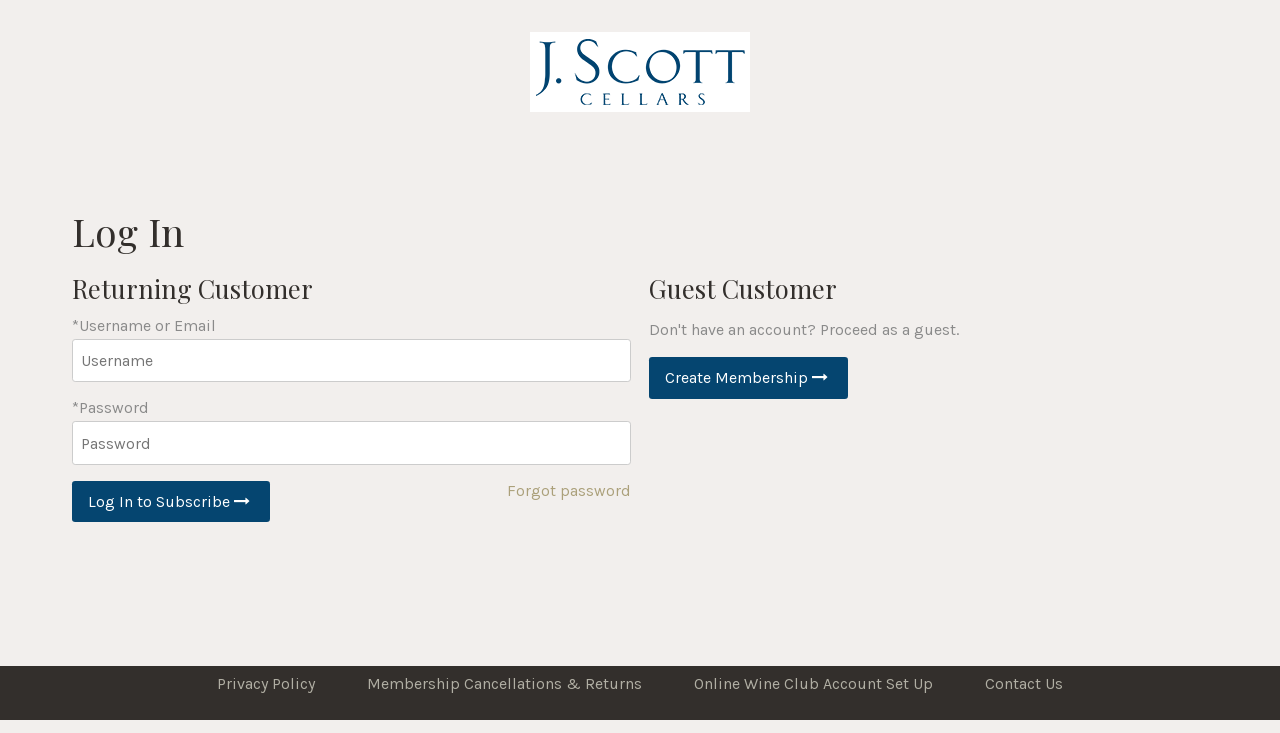

--- FILE ---
content_type: text/css
request_url: https://www.jscottcellars.com/assets/themes/vin65/checkoutStyles.css?timestamp=20260125052149
body_size: 1638
content:


	
	body {
		background-color: #f2efed;
	}
	
	
	header {
		background-color: #f2efed;
	}
	
	
	footer {
		background-color: #332f2c;
	}
	
	
	section, .v65-tooltipWrapper .v65-tooltip, .v65-orderSummary, .v65-clubSummary {
		background-color: #f2efed;
	}
	.v65-tooltipWrapper .v65-tooltip:after {
		border-top-color: #f2efed;
	}
	
	.v65-loading {
		background: #f2efed;
		opacity: 0.5;
	}
	.v65-checkout .v65-accessPoints .v65-accessPoint:not(.selected) .v65-accessPointHours:after { 
		background-image: linear-gradient(to bottom, rgba(242,239,237,0), #f2efed)
	}
	
	.v65-modal {
		background: #f2efed;
	}
	
	
	h1, h2, h3, h4, h5, h6,
	.v65-sectionTitle, 
	div.v65-checkoutPreview .v65-checkoutPreviewLabel {
		color: #332f2c;
		font-family: Playfair Display;
	}
	
	
	body, label,
	.v65-customForm,
	input[type=checkbox] + label,
	.v65-checkout .v65-tab,
	.v65-checkout .v65-tab label,
	.v65-checkout .v65-tab .v65-labelDescription,
	.v65-checkout .v65-paymentInformation .v65-paymentMethod .v65-cardNumber,
	.v65-checkout .v65-paymentInformation .v65-paymentMethod .v65-giftCard,
	.v65-checkout .v65-tooltip,
	.v65-checkoutCart .v65-itemTitle a,
	.v65-cartSummary .v65-total .v65-total-label,
	.v65-orderSummary .v65-total-label,
	.v65-orderSummary .v65-meta a,
	.v65-clubSummary .v65-meta a,
	.v65-orderSummary .v65-totalPrice,
	.v65-clubSummary .v65-totalPrice {
		color: #8a8a8a;
		font-family: Karla;
	}
	
	.v65-modal .v65-modalBar .v65-modalClose:before, .v65-modal .v65-modalBar .v65-modalClose:after {
		background-color: #8a8a8a;
	}
	
	.ui-widget {
		font-family: Karla !important;
	}
	
	
	.v65-orderSummary .v65-skuPrice .v65-price,
	.v65-clubSummary .v65-skuPrice .v65-price,
	.v65-orderSummary .v65-skuPrice .v65-quantity,
	.v65-clubSummary .v65-skuPrice .v65-quantity,
	.v65-cartSummary .v65-deposit,
	.v65-cartSummary .v65-subtotal,
	.v65-cartSummary .v65-loyaltyPoints,
	.v65-cartSummary .v65-shipping,
	.v65-cartSummary .v65-handling,
	.v65-cartSummary .v65-taxes,
	.v65-cartSummary .v65-payment,
	.v65-cartSummary .v65-coupon,
	.v65-cartSummary .v65-total-label,
	.v65-couponSummary .v65-total-label,
	.v65-applyCoupon .v65-coupon,
	.v65-applyCoupon .v65-total,
	.v65-receiptPage .v65-orderSummary .v65-total-label,
	.v65-checkoutCart .v65-gridRowHeader,
	.v65-checkoutCart .v65-allocationWishList .v65-allocationWishListItem .v65-itemQuantity,
	.v65-checkout .v65-paymentInformation .v65-paymentMethod,
	.v65-checkout .v65-accessPoints .v65-accessPoint .v65-accessPointHours table,
	.v65-checkout .v65-accessPoints .v65-accessPoint .v65-accessPointDistance {
		color: #b3b3b3;
	}
	
	
	a,
	.v65-actionLink,
	.v65-actionLink-Button,
	.v65-checkout .v65-shippingInformation .v65-addNewShippingAddress,
	.v65-checkout .v65-billingInformation .v65-addNewCreditCard,
	.v65-orderSummary .v65-editCart,
	.v65-checkout .v65-shippingInformation .v65-editShipContact,
	.v65-checkout .v65-shippingInformation .v65-editShippingOptions,
	.v65-checkout .v65-shippingInformation .v65-editUserChoice,
	.v65-checkout .v65-shippingOptions .v65-editShipContact,
	.v65-checkout .v65-shippingOptions .v65-editShippingOptions,
	.v65-checkout .v65-shippingOptions .v65-editUserChoice,
	.v65-checkout .v65-billingInformation .v65-editShipContact,
	.v65-checkout .v65-billingInformation .v65-editShippingOptions,
	.v65-checkout .v65-billingInformation .v65-editUserChoice,
	.v65-checkout .v65-billingInformation .v65-viewBillingAddress .v65-editBillingAddressBtn,
	.v65-checkout .v65-loginDetails v65-viewLoginDetails .v65-editLoginDetailsBtn,
	.v65-checkout .v65-userChoiceInformation .v65-editShipContact,
	.v65-checkout .v65-userChoiceInformation .v65-editShippingOptions,
	.v65-checkout .v65-userChoiceInformation .v65-editUserChoice {
		color: #aba07a;
		border-color: #aba07a;
	}
	
	@media screen and (max-width:33.75em){
	.v65-actionLink-Button{
		color: #aba07a !important;
		border-color: #aba07a !important;
		background: none !important;
	}	
}


	
	.v65-mainNav li a,
	.v65-subNav li a,
	.v65-subNav li a:hover,
	.v65-subNav li a:focus {
		color: #8a8a8a;
		font-family: Karla;
	}
	
	
	.v65-footerNav li a,
	.v65-footerLegal .v65-copyright,
	.v65-footerLegal .v65-vin65Accolade a,
	.v65-footerInformation {
		color: #b1afa4;
		font-family: Karla;
	}
	
	
	.ui-datepicker,
	.v65-orderSummary,
	.v65-clubSummary,
	.v65-checkoutCart .v65-gridRowHeader,
	.v65-checkoutCart .v65-cartItem,
	.v65-cartSummary,
	.v65-applyCoupon form,
	.v65-couponSummary,
	.v65-couponSummaryLine,
	.v65-shippingInformation,
	.v65-shippingOptions,
	.v65-billingInformation,
	.v65-userChoiceInformation,
	.v65-tab:not(.selected),
	.v65-mainNav li ul,
	.v65-subNav li,
	#v65-printReceipt table,
	#v65-printReceipt table tbody,
	.v65-orderSummary .v65-cartItem,
	.v65-clubSummary .v65-cartItem,
	.v65-checkout .v65-shippingInformation,
	.v65-checkout .v65-shippingOptions,
	.v65-checkout .v65-billingInformation,
	.v65-checkout .v65-userChoiceInformation,
	.v65-checkout .v65-loginDetails,
	.v65-tooltipWrapper .v65-tooltip,
	.v65-receiptPage .v65-receipt,
	.v65-primeContent,
	.v65-loyaltyPointsContent,
	.v65-total-summary {
		border-color: #dcd9d7;
	}
	
	.v65-checkout .v65-tooltip:before {
		border-top-color: #dcd9d7;
	}
	
	@media screen and (min-width: 961px) {
		.v65-checkout {
			border-color: #dcd9d7;
		}
	}

	
	input[type=text]:focus,
	input[type=email]:focus,
	input[type=tel]:focus,
	input[type=password]:focus,
	input[type=number]:focus,
	input[type=username]:focus,
	.v65-selectWrapper:focus-within,
	textarea:focus {
		border-color: #9a9897;
	}
	
	
	.button, button, .buttonLarge, buttonLarge {
		background: #054570;
		color: #ffffff;
	}
	
	
	.button:hover, button:hover, .buttonLarge:hover, buttonLarge:hover {
		background: #043b5f;
	}
	
	
	.buttonAlt, buttonAlt, .v65-orderSummary .buttonAlt.v65-editCart {
		background: #679cb5;
		color: #ffffff;
	}
	
	
	.buttonAlt:hover, buttonAlt:hover {
		background: #58859a;
	}
	
	@media screen and (max-width: 33.75em) {
		.v65-actionLink-Button {
			background: #679cb5;
			color: #ffffff;
		}
		
		.v65-actionLink-Button:hover {
			background: #58859a;
		}
	}
	
	
	.v65-checkout .v65-paymentInformation .v65-creditCardBlock {
		background: #e8e5e3;
		border-color: #c5c3c1;
	}
	
	
	


--- FILE ---
content_type: text/plain
request_url: https://www.google-analytics.com/j/collect?v=1&_v=j102&a=1967824597&t=event&ni=1&_s=1&dl=https%3A%2F%2Fwww.jscottcellars.com%2Fclubs%2FCaptains-Club1&ul=en-us%40posix&dt=J%20Scott%20Cellars%20-%20Clubs%20-%20Captains%20Club&sr=1280x720&vp=1280x720&ec=Wine%20Club%20-%20Sign%20Up&ea=Login%20Page%20Impression&el=%22Club%20Login%22&ev=0&_u=YEBAAAABAAAAAC~&jid=190870860&gjid=465353163&cid=1340620381.1769379044&tid=UA-183681725-2&_gid=1349384089.1769379044&_r=1&_slc=1&gtm=45He61m0n81KP5M7QZv838702671za200zd838702671&gcd=13l3l3l3l1l1&dma=0&tag_exp=103116026~103200004~104527906~104528500~104684208~104684211~105391253~115938466~115938468~116682876~117041588~117099528&z=1458746798
body_size: -452
content:
2,cG-QNEFB54XZ5

--- FILE ---
content_type: text/plain; charset=utf-8
request_url: https://rs.fullstory.com/rec/page
body_size: -60
content:
{"reason_code":2,"reason":"Org is disabled","cookie_domain":"jscottcellars.com"}
